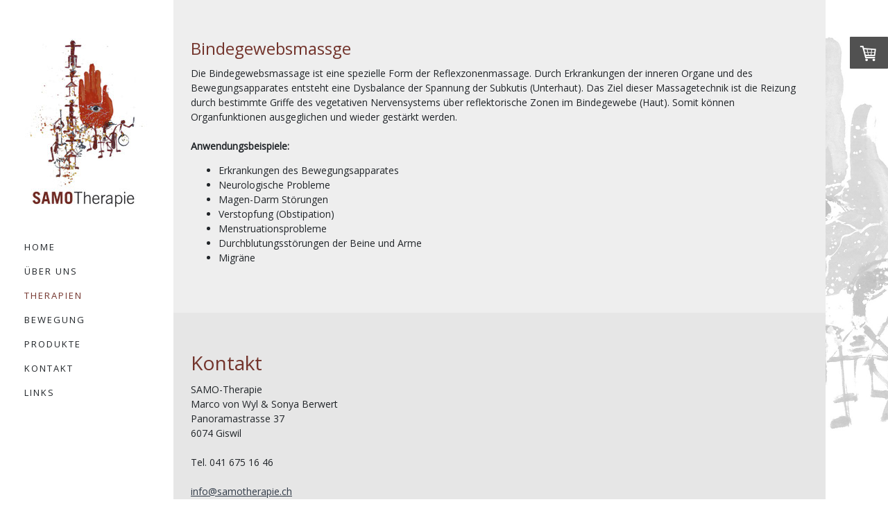

--- FILE ---
content_type: text/html; charset=UTF-8
request_url: https://www.samotherapie.ch/therapien/bindegewebsmassage/
body_size: 6705
content:
<!DOCTYPE html>
<html lang="de-DE"><head>
    <meta charset="utf-8"/>
    <link rel="dns-prefetch preconnect" href="https://u.jimcdn.com/" crossorigin="anonymous"/>
<link rel="dns-prefetch preconnect" href="https://assets.jimstatic.com/" crossorigin="anonymous"/>
<link rel="dns-prefetch preconnect" href="https://image.jimcdn.com" crossorigin="anonymous"/>
<link rel="dns-prefetch preconnect" href="https://fonts.jimstatic.com" crossorigin="anonymous"/>
<meta name="viewport" content="width=device-width, initial-scale=1"/>
<meta http-equiv="X-UA-Compatible" content="IE=edge"/>
<meta name="description" content="Wir empfehlen die Bindegewebsmassage bei: Erkrankungen des Bewegungsapparates, neurologischen Problemen, Magen-Darm-Störungen, Menstruationsprobleme, usw. "/>
<meta name="robots" content="index, follow, archive"/>
<meta property="st:section" content="Wir empfehlen die Bindegewebsmassage bei: Erkrankungen des Bewegungsapparates, neurologischen Problemen, Magen-Darm-Störungen, Menstruationsprobleme, usw. "/>
<meta name="generator" content="Jimdo Creator"/>
<meta name="twitter:title" content="Bindegewebsmassage"/>
<meta name="twitter:description" content="Wir empfehlen die Bindegewebsmassage bei: Erkrankungen des Bewegungsapparates, neurologischen Problemen, Magen-Darm-Störungen, Menstruationsprobleme, usw."/>
<meta name="twitter:card" content="summary_large_image"/>
<meta property="og:url" content="http://www.samotherapie.ch/therapien/bindegewebsmassage/"/>
<meta property="og:title" content="Bindegewebsmassage"/>
<meta property="og:description" content="Wir empfehlen die Bindegewebsmassage bei: Erkrankungen des Bewegungsapparates, neurologischen Problemen, Magen-Darm-Störungen, Menstruationsprobleme, usw."/>
<meta property="og:type" content="website"/>
<meta property="og:locale" content="de_DE"/>
<meta property="og:site_name" content="SAMO-Therapie in Giswil"/>
<meta name="twitter:image" content="https://image.jimcdn.com/app/cms/image/transf/none/path/s391d939ff07c4e26/backgroundarea/i1b330b322931274f/version/1548064665/image.jpg"/>
<meta property="og:image" content="https://image.jimcdn.com/app/cms/image/transf/none/path/s391d939ff07c4e26/backgroundarea/i1b330b322931274f/version/1548064665/image.jpg"/>
<meta property="og:image:width" content="2000"/>
<meta property="og:image:height" content="1500"/>
<meta property="og:image:secure_url" content="https://image.jimcdn.com/app/cms/image/transf/none/path/s391d939ff07c4e26/backgroundarea/i1b330b322931274f/version/1548064665/image.jpg"/><title>Bindegewebsmassage - SAMO-Therapie in Giswil</title>
<link rel="shortcut icon" href="https://u.jimcdn.com/cms/o/s391d939ff07c4e26/img/favicon.png?t=1548065025"/>
    
<link rel="canonical" href="https://www.samotherapie.ch/therapien/bindegewebsmassage/"/>

        <script src="https://assets.jimstatic.com/ckies.js.7aeecda51e36f76cf70c.js"></script>

        <script src="https://assets.jimstatic.com/cookieControl.js.c1cea533ba5da95c3d32.js"></script>
    <script>window.CookieControlSet.setToOff();</script>

    <style>html,body{margin:0}.hidden{display:none}.n{padding:5px}#cc-website-title a {text-decoration: none}.cc-m-image-align-1{text-align:left}.cc-m-image-align-2{text-align:right}.cc-m-image-align-3{text-align:center}</style>

        <link href="https://u.jimcdn.com/cms/o/s391d939ff07c4e26/layout/dm_0c6eb59b70326939db0fdacf0927502b/css/layout.css?t=1548169367" rel="stylesheet" type="text/css" id="jimdo_layout_css"/>
<script>     /* <![CDATA[ */     /*!  loadCss [c]2014 @scottjehl, Filament Group, Inc.  Licensed MIT */     window.loadCSS = window.loadCss = function(e,n,t){var r,l=window.document,a=l.createElement("link");if(n)r=n;else{var i=(l.body||l.getElementsByTagName("head")[0]).childNodes;r=i[i.length-1]}var o=l.styleSheets;a.rel="stylesheet",a.href=e,a.media="only x",r.parentNode.insertBefore(a,n?r:r.nextSibling);var d=function(e){for(var n=a.href,t=o.length;t--;)if(o[t].href===n)return e.call(a);setTimeout(function(){d(e)})};return a.onloadcssdefined=d,d(function(){a.media=t||"all"}),a};     window.onloadCSS = function(n,o){n.onload=function(){n.onload=null,o&&o.call(n)},"isApplicationInstalled"in navigator&&"onloadcssdefined"in n&&n.onloadcssdefined(o)}     /* ]]> */ </script>     <script>
// <![CDATA[
onloadCSS(loadCss('https://assets.jimstatic.com/web.css.d9361b6586f0098197fdc233c6461efe.css') , function() {
    this.id = 'jimdo_web_css';
});
// ]]>
</script>
<link href="https://assets.jimstatic.com/web.css.d9361b6586f0098197fdc233c6461efe.css" rel="preload" as="style"/>
<noscript>
<link href="https://assets.jimstatic.com/web.css.d9361b6586f0098197fdc233c6461efe.css" rel="stylesheet"/>
</noscript>
    <script>
    //<![CDATA[
        var jimdoData = {"isTestserver":false,"isLcJimdoCom":false,"isJimdoHelpCenter":false,"isProtectedPage":false,"cstok":"","cacheJsKey":"0b871fb5c0a1692340c0c5916406b64eb83c1b9d","cacheCssKey":"0b871fb5c0a1692340c0c5916406b64eb83c1b9d","cdnUrl":"https:\/\/assets.jimstatic.com\/","minUrl":"https:\/\/assets.jimstatic.com\/app\/cdn\/min\/file\/","authUrl":"https:\/\/a.jimdo.com\/","webPath":"https:\/\/www.samotherapie.ch\/","appUrl":"https:\/\/a.jimdo.com\/","cmsLanguage":"de_DE","isFreePackage":false,"mobile":false,"isDevkitTemplateUsed":true,"isTemplateResponsive":true,"websiteId":"s391d939ff07c4e26","pageId":1331361654,"packageId":2,"shop":{"deliveryTimeTexts":{"1":"1 - 3 Tage Lieferzeit","2":"3 - 5 Tage Lieferzeit","3":"5 - 8 Tage Lieferzeit"},"checkoutButtonText":"Zur Kasse","isReady":true,"currencyFormat":{"pattern":"\u00a4 #,##0.00;\u00a4-#,##0.00","convertedPattern":"$ #,##0.00","symbols":{"GROUPING_SEPARATOR":" ","DECIMAL_SEPARATOR":".","CURRENCY_SYMBOL":"CHF"}},"currencyLocale":"de_CH"},"tr":{"gmap":{"searchNotFound":"Die angegebene Adresse konnte nicht gefunden werden.","routeNotFound":"Die Anfahrtsroute konnte nicht berechnet werden. M\u00f6gliche Gr\u00fcnde: Die Startadresse ist zu ungenau oder zu weit von der Zieladresse entfernt."},"shop":{"checkoutSubmit":{"next":"N\u00e4chster Schritt","wait":"Bitte warten"},"paypalError":"Da ist leider etwas schiefgelaufen. Bitte versuche es erneut!","cartBar":"Zum Warenkorb","maintenance":"Dieser Shop ist vor\u00fcbergehend leider nicht erreichbar. Bitte probieren Sie es sp\u00e4ter noch einmal.","addToCartOverlay":{"productInsertedText":"Der Artikel wurde dem Warenkorb hinzugef\u00fcgt.","continueShoppingText":"Weiter einkaufen","reloadPageText":"neu laden"},"notReadyText":"Dieser Shop ist noch nicht vollst\u00e4ndig eingerichtet.","numLeftText":"Mehr als {:num} Exemplare dieses Artikels sind z.Z. leider nicht verf\u00fcgbar.","oneLeftText":"Es ist leider nur noch ein Exemplar dieses Artikels verf\u00fcgbar."},"common":{"timeout":"Es ist ein Fehler aufgetreten. Die von dir ausgew\u00e4hlte Aktion wurde abgebrochen. Bitte versuche es in ein paar Minuten erneut."},"form":{"badRequest":"Es ist ein Fehler aufgetreten: Die Eingaben konnten leider nicht \u00fcbermittelt werden. Bitte versuche es sp\u00e4ter noch einmal!"}},"jQuery":"jimdoGen002","isJimdoMobileApp":false,"bgConfig":{"id":38402754,"type":"picture","options":{"fixed":true},"images":[{"id":4981310354,"url":"https:\/\/image.jimcdn.com\/app\/cms\/image\/transf\/none\/path\/s391d939ff07c4e26\/backgroundarea\/i1b330b322931274f\/version\/1548064665\/image.jpg"}]},"bgFullscreen":null,"responsiveBreakpointLandscape":767,"responsiveBreakpointPortrait":480,"copyableHeadlineLinks":false,"tocGeneration":false,"googlemapsConsoleKey":false,"loggingForAnalytics":false,"loggingForPredefinedPages":false,"isFacebookPixelIdEnabled":false,"userAccountId":"945cb137-0ba3-4ed8-b0fb-c7a9d66962ec"};
    // ]]>
</script>

     <script> (function(window) { 'use strict'; var regBuff = window.__regModuleBuffer = []; var regModuleBuffer = function() { var args = [].slice.call(arguments); regBuff.push(args); }; if (!window.regModule) { window.regModule = regModuleBuffer; } })(window); </script>
    <script src="https://assets.jimstatic.com/web.js.7778446e79a0c13073d7.js" async="true"></script>
    <script src="https://assets.jimstatic.com/at.js.db285b71839286136d00.js"></script>

<style type="text/css">
/*<![CDATA[*/
 
@media (min-width: 768px) {
 
.jtpl-content {
 width: 900px !important;
}
.jtpl-sidebar {
 width: 900px !important;
}

.jtpl-footer {
 width: 890px !important;
}

}
 
 .jtpl-navigation a:after, .jtpl-navigation a:before {
    display:none;
}
 
/*]]>*/
</style>

    
</head>

<body class="body cc-page j-has-shop j-m-gallery-styles j-m-video-styles j-m-hr-styles j-m-header-styles j-m-text-styles j-m-emotionheader-styles j-m-htmlCode-styles j-m-rss-styles j-m-form-styles-disabled j-m-table-styles j-m-textWithImage-styles j-m-downloadDocument-styles j-m-imageSubtitle-styles j-m-flickr-styles j-m-googlemaps-styles j-m-blogSelection-styles-disabled j-m-comment-styles-disabled j-m-jimdo-styles j-m-profile-styles j-m-guestbook-styles j-m-promotion-styles j-m-twitter-styles j-m-hgrid-styles j-m-shoppingcart-styles j-m-catalog-styles j-m-product-styles-disabled j-m-facebook-styles j-m-sharebuttons-styles j-m-formnew-styles-disabled j-m-callToAction-styles j-m-turbo-styles j-m-spacing-styles j-m-googleplus-styles j-m-dummy-styles j-m-search-styles j-m-booking-styles j-footer-styles cc-pagemode-default cc-content-parent" id="page-1331361654">

<div id="cc-inner" class="cc-content-parent">

  <!-- _mobile-navigation.sass -->
  <input type="checkbox" id="jtpl-mobile-navigation__checkbox" class="jtpl-mobile-navigation__checkbox"/><!-- END _mobile-navigation.sass --><!-- _main.sass --><div class="jtpl-main cc-content-parent">

    <div class="jtpl-background-area" background-area=""></div>

    <div class="jtpl-section alignment-options cc-content-parent">

      <!-- _mobile-navigation.sass -->
      <div class="jtpl-mobile-navigation">
        <label for="jtpl-mobile-navigation__checkbox" class="jtpl-mobile-navigation__label">
          <span class="jtpl-mobile-navigation__borders navigation-colors__menu-icon"></span>
        </label>
        <div class="jtpl-mobile-navigation__inner navigation-colors">
          <div data-container="navigation"><div class="j-nav-variant-nested"><ul class="cc-nav-level-0 j-nav-level-0"><li id="cc-nav-view-1331106154" class="jmd-nav__list-item-0"><a href="/" data-link-title="Home">Home</a></li><li id="cc-nav-view-1331106254" class="jmd-nav__list-item-0"><a href="/ueber-uns/" data-link-title="Über uns">Über uns</a></li><li id="cc-nav-view-1331346454" class="jmd-nav__list-item-0 cc-nav-parent j-nav-parent jmd-nav__item--parent"><a href="/therapien/" data-link-title="Therapien">Therapien</a></li><li id="cc-nav-view-1513831954" class="jmd-nav__list-item-0"><a href="/bewegung/" data-link-title="Bewegung">Bewegung</a></li><li id="cc-nav-view-1512973654" class="jmd-nav__list-item-0 j-nav-has-children"><a href="/produkte/" data-link-title="Produkte">Produkte</a><span data-navi-toggle="cc-nav-view-1512973654" class="jmd-nav__toggle-button"></span><ul class="cc-nav-level-1 j-nav-level-1"><li id="cc-nav-view-1331166254" class="jmd-nav__list-item-1"><a href="/step-forward-schuheinlagen/" data-link-title="Step Flex Aktiv Einlagen">Step Flex Aktiv Einlagen</a></li><li id="cc-nav-view-1331164354" class="jmd-nav__list-item-1"><a href="https://samotherapie.bemergroup.com/de" data-link-title="BEMER-Magnetfeld" target="_blank" rel="nofollow">BEMER-Magnetfeld</a></li><li id="cc-nav-view-1331345654" class="jmd-nav__list-item-1"><a href="/produkte/lifewave/" data-link-title="Lifewave">Lifewave</a></li></ul></li><li id="cc-nav-view-1331106454" class="jmd-nav__list-item-0"><a href="/kontakt/" data-link-title="Kontakt">Kontakt</a></li><li id="cc-nav-view-1331106754" class="jmd-nav__list-item-0"><a href="/links/" data-link-title="Links">Links</a></li></ul></div></div>
        </div>
      </div>
      <!-- END _mobile-navigation.sass -->

      <!-- _section-aside.sass -->
      <div class="jtpl-section-aside navigation-colors after-background-color after-font-color">

        <section class="jtpl-logo"><div id="cc-website-logo" class="cc-single-module-element"><div id="cc-m-6728153754" class="j-module n j-imageSubtitle"><div class="cc-m-image-container"><figure class="cc-imagewrapper cc-m-image-align-1">
<a href="https://www.samotherapie.ch/" target="_self"><img srcset="https://image.jimcdn.com/app/cms/image/transf/dimension=195x10000:format=jpg/path/s391d939ff07c4e26/image/id587de52b72f2ccb/version/1723918161/image.jpg 195w, https://image.jimcdn.com/app/cms/image/transf/dimension=320x10000:format=jpg/path/s391d939ff07c4e26/image/id587de52b72f2ccb/version/1723918161/image.jpg 320w, https://image.jimcdn.com/app/cms/image/transf/dimension=390x10000:format=jpg/path/s391d939ff07c4e26/image/id587de52b72f2ccb/version/1723918161/image.jpg 390w" sizes="(min-width: 195px) 195px, 100vw" id="cc-m-imagesubtitle-image-6728153754" src="https://image.jimcdn.com/app/cms/image/transf/dimension=195x10000:format=jpg/path/s391d939ff07c4e26/image/id587de52b72f2ccb/version/1723918161/image.jpg" alt="" class="" data-src-width="1600" data-src-height="2000" data-src="https://image.jimcdn.com/app/cms/image/transf/dimension=195x10000:format=jpg/path/s391d939ff07c4e26/image/id587de52b72f2ccb/version/1723918161/image.jpg" data-image-id="4647082054"/></a>    

</figure>
</div>
<div class="cc-clear"></div>
<script id="cc-m-reg-6728153754">// <![CDATA[

    window.regModule("module_imageSubtitle", {"data":{"imageExists":true,"hyperlink":"","hyperlink_target":"","hyperlinkAsString":"","pinterest":"0","id":6728153754,"widthEqualsContent":"0","resizeWidth":"195","resizeHeight":244},"id":6728153754});
// ]]>
</script></div></div>
        </section><!-- _navigation.sass --><nav class="jtpl-navigation"><div data-container="navigation"><div class="j-nav-variant-nested"><ul class="cc-nav-level-0 j-nav-level-0"><li id="cc-nav-view-1331106154" class="jmd-nav__list-item-0"><a href="/" data-link-title="Home">Home</a></li><li id="cc-nav-view-1331106254" class="jmd-nav__list-item-0"><a href="/ueber-uns/" data-link-title="Über uns">Über uns</a></li><li id="cc-nav-view-1331346454" class="jmd-nav__list-item-0 cc-nav-parent j-nav-parent jmd-nav__item--parent"><a href="/therapien/" data-link-title="Therapien">Therapien</a></li><li id="cc-nav-view-1513831954" class="jmd-nav__list-item-0"><a href="/bewegung/" data-link-title="Bewegung">Bewegung</a></li><li id="cc-nav-view-1512973654" class="jmd-nav__list-item-0 j-nav-has-children"><a href="/produkte/" data-link-title="Produkte">Produkte</a><span data-navi-toggle="cc-nav-view-1512973654" class="jmd-nav__toggle-button"></span></li><li id="cc-nav-view-1331106454" class="jmd-nav__list-item-0"><a href="/kontakt/" data-link-title="Kontakt">Kontakt</a></li><li id="cc-nav-view-1331106754" class="jmd-nav__list-item-0"><a href="/links/" data-link-title="Links">Links</a></li></ul></div></div>
        </nav><!-- END _navigation.sass -->
</div>
      <!-- END _section-aside.sass -->

      <!-- _section-main.sass -->
      <div class="jtpl-section-main cc-content-parent">

        <div class="jtpl-content content-options cc-content-parent">
          <div id="content_area" data-container="content"><div id="content_start"></div>
        
        <div id="cc-matrix-1701902554"><div id="cc-m-6729531954" class="j-module n j-header "><h2 class="" id="cc-m-header-6729531954">Bindegewebsmassge</h2></div><div id="cc-m-6729532354" class="j-module n j-text "><p>
    Die Bindegewebsmassage ist eine spezielle Form der Reflexzonenmassage. Durch Erkrankungen der inneren Organe und des Bewegungsapparates entsteht eine Dysbalance der Spannung der Subkutis
    (Unterhaut). Das Ziel dieser Massagetechnik ist die Reizung durch bestimmte Griffe des vegetativen Nervensystems über reflektorische Zonen im Bindegewebe (Haut). Somit können Organfunktionen
    ausgeglichen und wieder gestärkt werden.
</p>

<p>
     
</p>

<p>
    <strong>Anwendungsbeispiele:</strong>
</p>

<ul>
    <li>Erkrankungen des Bewegungsapparates
    </li>

    <li>Neurologische Probleme
    </li>

    <li>Magen-Darm Störungen
    </li>

    <li>Verstopfung (Obstipation)
    </li>

    <li>Menstruationsprobleme
    </li>

    <li>Durchblutungsstörungen der Beine und Arme
    </li>

    <li>Migräne
    </li>
</ul></div></div>
        
        </div>
        </div>

        <div class="jtpl-sidebar sidebar-options">
          <div data-container="sidebar"><div id="cc-matrix-1701211454"><div id="cc-m-6728074854" class="j-module n j-hgrid ">    <div class="cc-m-hgrid-column last" style="width: 100%;">
        <div id="cc-matrix-1701211854"><div id="cc-m-6729402954" class="j-module n j-header "><h2 class="" id="cc-m-header-6729402954">Kontakt</h2></div><div id="cc-m-6729403154" class="j-module n j-text "><p>
    SAMO-Therapie
</p>

<p>
    Marco von Wyl &amp; Sonya Berwert
</p>

<p>
    Panoramastrasse 37
</p>

<p>
    6074 Giswil
</p>

<p>
     
</p>

<p>
    Tel. 041 675 16 46
</p>

<p>
     
</p>

<p>
    <a href="mailto:info@samotherapie.ch" title="info@samotherapie.ch">info@samotherapie.ch</a><span style="color: #73342b;"><a title="Kontakt" href="/kontakt/" class="" style="color: #73342b;"></a></span>
</p></div></div>    </div>
    
<div class="cc-m-hgrid-overlay" data-display="cms-only"></div>

<br class="cc-clear"/>

</div></div></div>
        </div>

        <div class="jtpl-footer footer-options">
          <div id="contentfooter" data-container="footer">

    <div class="j-info-row"><sup>1</sup> Gilt für Lieferungen in folgendes Land: Schweiz. Lieferzeiten für andere Länder und Informationen zur Berechnung des Liefertermins siehe hier: <a href="https://www.samotherapie.ch/j/shop/deliveryinfo">Liefer- und Zahlungsbedingungen</a><br/></div>
    <div class="j-meta-links">
        <a href="/about/">Impressum</a> | <a href="//www.samotherapie.ch/j/privacy">Datenschutz</a> | <a href="/sitemap/">Sitemap</a>    </div>

    <div class="j-admin-links">
            

<span class="loggedin">
    <a rel="nofollow" id="logout" target="_top" href="https://cms.e.jimdo.com/app/cms/logout.php">
        Abmelden    </a>
    |
    <a rel="nofollow" id="edit" target="_top" href="https://a.jimdo.com/app/auth/signin/jumpcms/?page=1331361654">Bearbeiten</a>
</span>
        </div>

    
</div>

        </div>


      </div>
      <!-- END _section-main.sass -->

      <!-- _cart.sass -->
      <div class="jtpl-cart">
        <div id="cc-sidecart-wrapper"><script>// <![CDATA[

    window.regModule("sidebar_shoppingcart", {"variant":"default","currencyLocale":"de_CH","currencyFormat":{"pattern":"\u00a4 #,##0.00;\u00a4-#,##0.00","convertedPattern":"$ #,##0.00","symbols":{"GROUPING_SEPARATOR":" ","DECIMAL_SEPARATOR":".","CURRENCY_SYMBOL":"CHF"}},"tr":{"cart":{"subtotalText":"Zwischensumme","emptyBasketText":"Ihr Warenkorb ist leer."}}});
// ]]>
</script></div>
      </div>
      <!-- END _cart.sass -->

    </div>

  </div>
  <!-- END _main.sass -->
</div>    <script type="text/javascript">
//<![CDATA[
addAutomatedTracking('creator.website', track_anon);
//]]>
</script>
    





</body>
</html>


--- FILE ---
content_type: application/javascript
request_url: https://a.jimdo.com/app/web/loginstate?callback=jQuery112005756193231521474_1764028911078&owi=s391d939ff07c4e26&_=1764028911079
body_size: 6
content:
jQuery112005756193231521474_1764028911078({"loginstate":false});